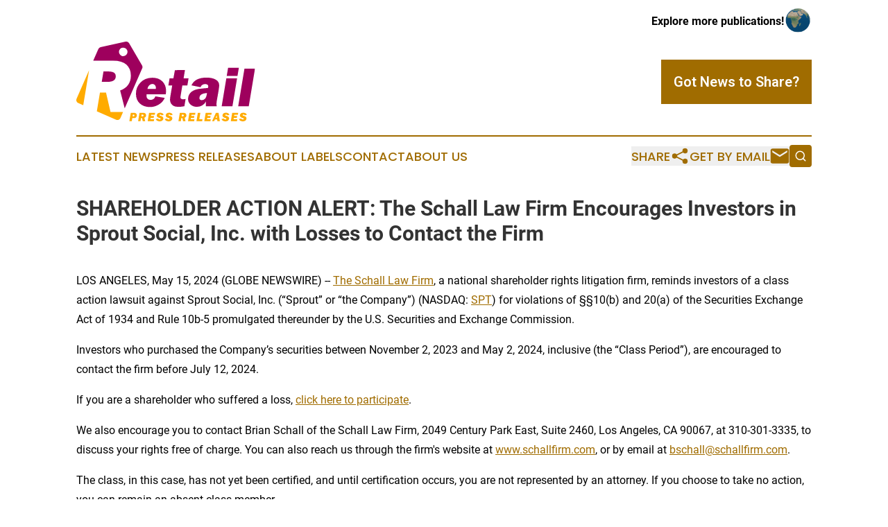

--- FILE ---
content_type: text/html;charset=utf-8
request_url: https://www.retailpressreleases.com/article/711922059-shareholder-action-alert-the-schall-law-firm-encourages-investors-in-sprout-social-inc-with-losses-to-contact-the-firm
body_size: 6693
content:
<!DOCTYPE html>
<html lang="en">
<head>
  <title>SHAREHOLDER ACTION ALERT: The Schall Law Firm Encourages Investors in Sprout Social, Inc. with Losses to Contact the Firm | Retail Press Releases</title>
  <meta charset="utf-8">
  <meta name="viewport" content="width=device-width, initial-scale=1">
    <meta name="description" content="Retail Press Releases is an online news publication focusing on consumer goods in the World: News on retail in the world">
    <link rel="icon" href="https://cdn.newsmatics.com/agp/sites/retailpressreleases-favicon-1.png" type="image/png">
  <meta name="csrf-token" content="cFJITl4Hsjou_N2fO1oK2pai1yW86FadBp8ZyHZwDvQ=">
  <meta name="csrf-param" content="authenticity_token">
  <link href="/css/styles.min.css?v6eb3bc323562751890e3a74b24e16ad07f30b1f7" rel="stylesheet" data-turbo-track="reload">
  <link rel="stylesheet" href="/plugins/vanilla-cookieconsent/cookieconsent.css?v6eb3bc323562751890e3a74b24e16ad07f30b1f7">
  
<style type="text/css">
    :root {
        --color-primary-background: rgba(160, 108, 0, 0.2);
        --color-primary: #a06c00;
        --color-secondary: #9e005d;
    }
</style>

  <script type="importmap">
    {
      "imports": {
          "adController": "/js/controllers/adController.js?v6eb3bc323562751890e3a74b24e16ad07f30b1f7",
          "alertDialog": "/js/controllers/alertDialog.js?v6eb3bc323562751890e3a74b24e16ad07f30b1f7",
          "articleListController": "/js/controllers/articleListController.js?v6eb3bc323562751890e3a74b24e16ad07f30b1f7",
          "dialog": "/js/controllers/dialog.js?v6eb3bc323562751890e3a74b24e16ad07f30b1f7",
          "flashMessage": "/js/controllers/flashMessage.js?v6eb3bc323562751890e3a74b24e16ad07f30b1f7",
          "gptAdController": "/js/controllers/gptAdController.js?v6eb3bc323562751890e3a74b24e16ad07f30b1f7",
          "hamburgerController": "/js/controllers/hamburgerController.js?v6eb3bc323562751890e3a74b24e16ad07f30b1f7",
          "labelsDescription": "/js/controllers/labelsDescription.js?v6eb3bc323562751890e3a74b24e16ad07f30b1f7",
          "searchController": "/js/controllers/searchController.js?v6eb3bc323562751890e3a74b24e16ad07f30b1f7",
          "videoController": "/js/controllers/videoController.js?v6eb3bc323562751890e3a74b24e16ad07f30b1f7",
          "navigationController": "/js/controllers/navigationController.js?v6eb3bc323562751890e3a74b24e16ad07f30b1f7"          
      }
    }
  </script>
  <script>
      (function(w,d,s,l,i){w[l]=w[l]||[];w[l].push({'gtm.start':
      new Date().getTime(),event:'gtm.js'});var f=d.getElementsByTagName(s)[0],
      j=d.createElement(s),dl=l!='dataLayer'?'&l='+l:'';j.async=true;
      j.src='https://www.googletagmanager.com/gtm.js?id='+i+dl;
      f.parentNode.insertBefore(j,f);
      })(window,document,'script','dataLayer','GTM-KGCXW2X');
  </script>

  <script>
    window.dataLayer.push({
      'cookie_settings': 'delta'
    });
  </script>
</head>
<body class="df-5 is-subpage">
<noscript>
  <iframe src="https://www.googletagmanager.com/ns.html?id=GTM-KGCXW2X"
          height="0" width="0" style="display:none;visibility:hidden"></iframe>
</noscript>
<div class="layout">

  <!-- Top banner -->
  <div class="max-md:hidden w-full content universal-ribbon-inner flex justify-end items-center">
    <a href="https://www.affinitygrouppublishing.com/" target="_blank" class="brands">
      <span class="font-bold text-black">Explore more publications!</span>
      <div>
        <img src="/images/globe.png" height="40" width="40" class="icon-globe"/>
      </div>
    </a>
  </div>
  <header data-controller="hamburger">
  <div class="content">
    <div class="header-top">
      <div class="flex gap-2 masthead-container justify-between items-center">
        <div class="mr-4 logo-container">
          <a href="/">
              <img src="https://cdn.newsmatics.com/agp/sites/retailpressreleases-logo-1.svg" alt="Retail Press Releases"
                class="max-md:!h-[60px] lg:!max-h-[115px]" height="170"
                width="auto" />
          </a>
        </div>
        <button class="hamburger relative w-8 h-6">
          <span aria-hidden="true"
            class="block absolute h-[2px] w-9 bg-[--color-primary] transform transition duration-500 ease-in-out -translate-y-[15px]"></span>
          <span aria-hidden="true"
            class="block absolute h-[2px] w-7 bg-[--color-primary] transform transition duration-500 ease-in-out translate-x-[7px]"></span>
          <span aria-hidden="true"
            class="block absolute h-[2px] w-9 bg-[--color-primary] transform transition duration-500 ease-in-out translate-y-[15px]"></span>
        </button>
        <a href="/submit-news" class="max-md:hidden button button-upload-content button-primary w-fit">
          <span>Got News to Share?</span>
        </a>
      </div>
      <!--  Screen size line  -->
      <div class="absolute bottom-0 -ml-[20px] w-screen h-[1px] bg-[--color-primary] z-50 md:hidden">
      </div>
    </div>
    <!-- Navigation bar -->
    <div class="navigation is-hidden-on-mobile" id="main-navigation">
      <div class="w-full md:hidden">
        <div data-controller="search" class="relative w-full">
  <div data-search-target="form" class="relative active">
    <form data-action="submit->search#performSearch" class="search-form">
      <input type="text" name="query" placeholder="Search..." data-search-target="input" class="search-input md:hidden" />
      <button type="button" data-action="click->search#toggle" data-search-target="icon" class="button-search">
        <img height="18" width="18" src="/images/search.svg" />
      </button>
    </form>
  </div>
</div>

      </div>
      <nav class="navigation-part">
          <a href="/latest-news" class="nav-link">
            Latest News
          </a>
          <a href="/press-releases" class="nav-link">
            Press Releases
          </a>
          <a href="/about-labels" class="nav-link">
            About Labels
          </a>
          <a href="/contact" class="nav-link">
            Contact
          </a>
          <a href="/about" class="nav-link">
            About Us
          </a>
      </nav>
      <div class="w-full md:w-auto md:justify-end">
        <div data-controller="navigation" class="header-actions hidden">
  <button class="nav-link flex gap-1 items-center" onclick="window.ShareDialog.openDialog()">
    <span data-navigation-target="text">
      Share
    </span>
    <span class="icon-share"></span>
  </button>
  <button onclick="window.AlertDialog.openDialog()" class="nav-link nav-link-email flex items-center gap-1.5">
    <span data-navigation-target="text">
      Get by Email
    </span>
    <span class="icon-mail"></span>
  </button>
  <div class="max-md:hidden">
    <div data-controller="search" class="relative w-full">
  <div data-search-target="form" class="relative active">
    <form data-action="submit->search#performSearch" class="search-form">
      <input type="text" name="query" placeholder="Search..." data-search-target="input" class="search-input md:hidden" />
      <button type="button" data-action="click->search#toggle" data-search-target="icon" class="button-search">
        <img height="18" width="18" src="/images/search.svg" />
      </button>
    </form>
  </div>
</div>

  </div>
</div>

      </div>
      <a href="/submit-news" class="md:hidden uppercase button button-upload-content button-primary w-fit">
        <span>Got News to Share?</span>
      </a>
      <a href="https://www.affinitygrouppublishing.com/" target="_blank" class="nav-link-agp">
        Explore more publications!
        <img src="/images/globe.png" height="35" width="35" />
      </a>
    </div>
  </div>
</header>

  <div id="main-content" class="content">
    <div id="flash-message"></div>
    <h1>SHAREHOLDER ACTION ALERT: The Schall Law Firm Encourages Investors in Sprout Social, Inc. with Losses to Contact the Firm</h1>
<div class="press-release">
  
      <p align="left">LOS ANGELES, May  15, 2024  (GLOBE NEWSWIRE) -- <a href="https://www.globenewswire.com/Tracker?data=zC61tli_nQF8tLzqXCxZrfY_JEuVavT9t8mG5KWHHwi7PCPZbQUsZKedD-kENkMHZl9uCubRBckxso0C5VQpKsyo9msjTWdYvAaCFzfpGWM=" rel="nofollow" target="_blank">The Schall Law Firm</a>, a national shareholder rights litigation firm, reminds investors of a class action lawsuit against Sprout Social, Inc. (&#x201C;Sprout&#x201D; or &#x201C;the Company&#x201D;) (NASDAQ: <a href="https://www.globenewswire.com/Tracker?data=_rFSKXkSuzpKh0gcomaSU7Nqg0er--FwDG8bkMwtSGlOczcg9_x5bcaRPRuiH2qoIvti-19gfBmDoY4u8DDiEkqDcSBay7DAkbJaRDNektY=" rel="nofollow" target="_blank">SPT</a>) for violations of &#xA7;&#xA7;10(b) and 20(a) of the Securities Exchange Act of 1934 and Rule 10b-5 promulgated thereunder by the U.S. Securities and Exchange Commission.<br></p>  <p>Investors who purchased the Company&#x2019;s securities between November 2, 2023 and May 2, 2024, inclusive (the &#x201C;Class Period&#x201D;), are encouraged to contact the firm before July 12, 2024.</p>  <p>If you are a shareholder who suffered a loss, <a href="https://www.globenewswire.com/Tracker?data=CZNolQ9mqDR7ePOQyN0t8baP-WRVszsJHyKmAaJ9DjGpbr2_zH6XS1AA70BIjmhX_qkeLWZcXsquQQCvLnYGEDkAR-g6XSEVwgpFSuGgP9gTX7QW6qxu3uh5oDkTm898YiZRVCokfjI35Rrrcx0NRw==" rel="nofollow" target="_blank">click here to participate</a>.</p>  <p>We also encourage you to contact Brian Schall of the Schall Law Firm, 2049 Century Park East, Suite 2460, Los Angeles, CA 90067, at 310-301-3335, to discuss your rights free of charge. You can also reach us through the firm's website at&#xA0;<a href="https://www.globenewswire.com/Tracker?data=_YQWki-wTm2fq_JJg05KRadmxG7L8zqp9gQGmYwdrBO0yaBNJshBhTXhvAHtlmWg4alQahuVY2ygVk9cQRd7yR2JV0kx0Z6OFPZsg8H-1g0=" rel="nofollow" target="_blank">www.schallfirm.com</a>, or by email at&#xA0;<a href="https://www.globenewswire.com/Tracker?data=4DeY2Ht96P7vvj4hDlAL2vD8DyWJWb3i1pv8fjpaANJiUWCCxSq_eY6kKMFgTWWt_aqUJtJAwTjDXYReavS0BK-6_LcrCqUcwRNk5x0TQa0=" rel="nofollow" target="_blank">bschall@schallfirm.com</a>.</p>  <p>The class, in this case, has not yet been certified, and until certification occurs, you are not represented by an attorney. If you choose to take no action, you can remain an absent class member.</p>  <p>According to the Complaint, the Company made false and misleading statements to the market. Sprout&#x2019;s sales growth was not indicative of its future growth as it moved towards an enterprise sales cycle. The Company failed to effectively integrate its Tagger integration. The Company faced &#x201C;self induced sales headwinds.&#x201D; The Company would be forced to revise fiscal year 2024 revenue guidance. Based on these facts, the Company&#x2019;s public statements were false and materially misleading. When the market learned the truth about Sprout, investors suffered damages.</p>  <p><a href="https://www.globenewswire.com/Tracker?data=9Tg-47AqNHIU6vVFY7wg2DffcOaEHHT0loYQs3WS0Ku7Jqrr1Zc5Z_ibcw-KeeTeNDgQ3AQdGmLTfyUvOMbUlyj1UL1fVGXxtSY-lTYFcn97U7I9tTu9BeZdRakYty23" rel="nofollow" target="_blank">Join the case</a> to recover your losses.</p>  <p>The Schall Law Firm represents investors around the world and specializes in securities class action lawsuits and shareholder rights litigation.</p>  <p>This press release may be considered Attorney Advertising in some jurisdictions under the applicable law and rules of ethics.</p>  <p><strong>CONTACT:</strong></p>  <p>The Schall Law Firm<br>Brian Schall, Esq.,<br><a href="https://www.globenewswire.com/Tracker?data=_YQWki-wTm2fq_JJg05KRYexyrtui7n2N99rNWWAFa1uKV_-nP1dm-w3HXG_-15cQDi3v5UYmJH2iF5OZExwf4E3PEXFjcTPzR_ishwn5x4=" rel="nofollow" target="_blank">www.schallfirm.com</a><br>Office: 310-301-3335<br><a href="https://www.globenewswire.com/Tracker?data=F0O5ph1YFxAm39NNvH0XzmjAEt_SHWF6sobNrltF75AZAqcLE6FlnNrDwbuZEKYLT60LmsQrD8Hf6AlQQYDoLkl-s93h7iOmAUk0cEs_5Wo=" rel="nofollow" target="_blank">info@schallfirm.com</a></p>  <p><strong>SOURCE:</strong></p>  <p><strong>&#xA0;</strong>The Schall Law Firm</p> <img class="__GNW8366DE3E__IMG" src="https://www.globenewswire.com/newsroom/ti?nf=OTExODc2NiM2MjU1NTE0IzIxMjM4NjI="> <br><img src="https://ml.globenewswire.com/media/MmU1OThkOWItZTVmMy00ZjVjLTg5MTYtODJiMjIzYTUxYThlLTExMzU0MzM=/tiny/Schall-Law.png" referrerpolicy="no-referrer-when-downgrade"><p><a href="https://www.globenewswire.com/NewsRoom/AttachmentNg/60f84371-8ef5-454a-ab60-63e56a837741" rel="nofollow"><img src="https://ml.globenewswire.com/media/60f84371-8ef5-454a-ab60-63e56a837741/small/schall-firm-logo-2-jpg.jpg" border="0" width="150" height="38" alt="Primary Logo"></a></p>
    <p>
  Legal Disclaimer:
</p>
<p>
  EIN Presswire provides this news content "as is" without warranty of any kind. We do not accept any responsibility or liability
  for the accuracy, content, images, videos, licenses, completeness, legality, or reliability of the information contained in this
  article. If you have any complaints or copyright issues related to this article, kindly contact the author above.
</p>
<img class="prtr" src="https://www.einpresswire.com/tracking/article.gif?t=5&a=hvSCkYJ6l3Bq38np&i=YV-2L9s5fFSB3iD-" alt="">
</div>

  </div>
</div>
<footer class="footer footer-with-line">
  <div class="content flex flex-col">
    <p class="footer-text text-sm mb-4 order-2 lg:order-1">© 1995-2026 Newsmatics Inc. dba Affinity Group Publishing &amp; Retail Press Releases. All Rights Reserved.</p>
    <div class="footer-nav lg:mt-2 mb-[30px] lg:mb-0 flex gap-7 flex-wrap justify-center order-1 lg:order-2">
        <a href="/about" class="footer-link">About</a>
        <a href="/archive" class="footer-link">Press Release Archive</a>
        <a href="/submit-news" class="footer-link">Submit Press Release</a>
        <a href="/legal/terms" class="footer-link">Terms &amp; Conditions</a>
        <a href="/legal/dmca" class="footer-link">Copyright/DMCA Policy</a>
        <a href="/legal/privacy" class="footer-link">Privacy Policy</a>
        <a href="/contact" class="footer-link">Contact</a>
    </div>
  </div>
</footer>
<div data-controller="dialog" data-dialog-url-value="/" data-action="click->dialog#clickOutside">
  <dialog
    class="modal-shadow fixed backdrop:bg-black/20 z-40 text-left bg-white rounded-full w-[350px] h-[350px] overflow-visible"
    data-dialog-target="modal"
  >
    <div class="text-center h-full flex items-center justify-center">
      <button data-action="click->dialog#close" type="button" class="modal-share-close-button">
        ✖
      </button>
      <div>
        <div class="mb-4">
          <h3 class="font-bold text-[28px] mb-3">Share us</h3>
          <span class="text-[14px]">on your social networks:</span>
        </div>
        <div class="flex gap-6 justify-center text-center">
          <a href="https://www.facebook.com/sharer.php?u=https://www.retailpressreleases.com" class="flex flex-col items-center font-bold text-[#4a4a4a] text-sm" target="_blank">
            <span class="h-[55px] flex items-center">
              <img width="40px" src="/images/fb.png" alt="Facebook" class="mb-2">
            </span>
            <span class="text-[14px]">
              Facebook
            </span>
          </a>
          <a href="https://www.linkedin.com/sharing/share-offsite/?url=https://www.retailpressreleases.com" class="flex flex-col items-center font-bold text-[#4a4a4a] text-sm" target="_blank">
            <span class="h-[55px] flex items-center">
              <img width="40px" height="40px" src="/images/linkedin.png" alt="LinkedIn" class="mb-2">
            </span>
            <span class="text-[14px]">
            LinkedIn
            </span>
          </a>
        </div>
      </div>
    </div>
  </dialog>
</div>

<div data-controller="alert-dialog" data-action="click->alert-dialog#clickOutside">
  <dialog
    class="fixed backdrop:bg-black/20 modal-shadow z-40 text-left bg-white rounded-full w-full max-w-[450px] aspect-square overflow-visible"
    data-alert-dialog-target="modal">
    <div class="flex items-center text-center -mt-4 h-full flex-1 p-8 md:p-12">
      <button data-action="click->alert-dialog#close" type="button" class="modal-close-button">
        ✖
      </button>
      <div class="w-full" data-alert-dialog-target="subscribeForm">
        <img class="w-8 mx-auto mb-4" src="/images/agps.svg" alt="AGPs" />
        <p class="md:text-lg">Get the latest news on this topic.</p>
        <h3 class="dialog-title mt-4">SIGN UP FOR FREE TODAY</h3>
        <form data-action="submit->alert-dialog#submit" method="POST" action="/alerts">
  <input type="hidden" name="authenticity_token" value="cFJITl4Hsjou_N2fO1oK2pai1yW86FadBp8ZyHZwDvQ=">

  <input data-alert-dialog-target="fullnameInput" type="text" name="fullname" id="fullname" autocomplete="off" tabindex="-1">
  <label>
    <input data-alert-dialog-target="emailInput" placeholder="Email address" name="email" type="email"
      value=""
      class="rounded-xs mb-2 block w-full bg-white px-4 py-2 text-gray-900 border-[1px] border-solid border-gray-600 focus:border-2 focus:border-gray-800 placeholder:text-gray-400"
      required>
  </label>
  <div class="text-red-400 text-sm" data-alert-dialog-target="errorMessage"></div>

  <input data-alert-dialog-target="timestampInput" type="hidden" name="timestamp" value="1769755831" autocomplete="off" tabindex="-1">

  <input type="submit" value="Sign Up"
    class="!rounded-[3px] w-full mt-2 mb-4 bg-primary px-5 py-2 leading-5 font-semibold text-white hover:color-primary/75 cursor-pointer">
</form>
<a data-action="click->alert-dialog#close" class="text-black underline hover:no-underline inline-block mb-4" href="#">No Thanks</a>
<p class="text-[15px] leading-[22px]">
  By signing to this email alert, you<br /> agree to our
  <a href="/legal/terms" class="underline text-primary hover:no-underline" target="_blank">Terms & Conditions</a>
</p>

      </div>
      <div data-alert-dialog-target="checkEmail" class="hidden">
        <img class="inline-block w-9" src="/images/envelope.svg" />
        <h3 class="dialog-title">Check Your Email</h3>
        <p class="text-lg mb-12">We sent a one-time activation link to <b data-alert-dialog-target="userEmail"></b>.
          Just click on the link to
          continue.</p>
        <p class="text-lg">If you don't see the email in your inbox, check your spam folder or <a
            class="underline text-primary hover:no-underline" data-action="click->alert-dialog#showForm" href="#">try
            again</a>
        </p>
      </div>

      <!-- activated -->
      <div data-alert-dialog-target="activated" class="hidden">
        <img class="w-8 mx-auto mb-4" src="/images/agps.svg" alt="AGPs" />
        <h3 class="dialog-title">SUCCESS</h3>
        <p class="text-lg">You have successfully confirmed your email and are subscribed to <b>
            Retail Press Releases
          </b> daily
          news alert.</p>
      </div>
      <!-- alreadyActivated -->
      <div data-alert-dialog-target="alreadyActivated" class="hidden">
        <img class="w-8 mx-auto mb-4" src="/images/agps.svg" alt="AGPs" />
        <h3 class="dialog-title">Alert was already activated</h3>
        <p class="text-lg">It looks like you have already confirmed and are receiving the <b>
            Retail Press Releases
          </b> daily news
          alert.</p>
      </div>
      <!-- activateErrorMessage -->
      <div data-alert-dialog-target="activateErrorMessage" class="hidden">
        <img class="w-8 mx-auto mb-4" src="/images/agps.svg" alt="AGPs" />
        <h3 class="dialog-title">Oops!</h3>
        <p class="text-lg mb-4">It looks like something went wrong. Please try again.</p>
        <form data-action="submit->alert-dialog#submit" method="POST" action="/alerts">
  <input type="hidden" name="authenticity_token" value="cFJITl4Hsjou_N2fO1oK2pai1yW86FadBp8ZyHZwDvQ=">

  <input data-alert-dialog-target="fullnameInput" type="text" name="fullname" id="fullname" autocomplete="off" tabindex="-1">
  <label>
    <input data-alert-dialog-target="emailInput" placeholder="Email address" name="email" type="email"
      value=""
      class="rounded-xs mb-2 block w-full bg-white px-4 py-2 text-gray-900 border-[1px] border-solid border-gray-600 focus:border-2 focus:border-gray-800 placeholder:text-gray-400"
      required>
  </label>
  <div class="text-red-400 text-sm" data-alert-dialog-target="errorMessage"></div>

  <input data-alert-dialog-target="timestampInput" type="hidden" name="timestamp" value="1769755831" autocomplete="off" tabindex="-1">

  <input type="submit" value="Sign Up"
    class="!rounded-[3px] w-full mt-2 mb-4 bg-primary px-5 py-2 leading-5 font-semibold text-white hover:color-primary/75 cursor-pointer">
</form>
<a data-action="click->alert-dialog#close" class="text-black underline hover:no-underline inline-block mb-4" href="#">No Thanks</a>
<p class="text-[15px] leading-[22px]">
  By signing to this email alert, you<br /> agree to our
  <a href="/legal/terms" class="underline text-primary hover:no-underline" target="_blank">Terms & Conditions</a>
</p>

      </div>

      <!-- deactivated -->
      <div data-alert-dialog-target="deactivated" class="hidden">
        <img class="w-8 mx-auto mb-4" src="/images/agps.svg" alt="AGPs" />
        <h3 class="dialog-title">You are Unsubscribed!</h3>
        <p class="text-lg">You are no longer receiving the <b>
            Retail Press Releases
          </b>daily news alert.</p>
      </div>
      <!-- alreadyDeactivated -->
      <div data-alert-dialog-target="alreadyDeactivated" class="hidden">
        <img class="w-8 mx-auto mb-4" src="/images/agps.svg" alt="AGPs" />
        <h3 class="dialog-title">You have already unsubscribed!</h3>
        <p class="text-lg">You are no longer receiving the <b>
            Retail Press Releases
          </b> daily news alert.</p>
      </div>
      <!-- deactivateErrorMessage -->
      <div data-alert-dialog-target="deactivateErrorMessage" class="hidden">
        <img class="w-8 mx-auto mb-4" src="/images/agps.svg" alt="AGPs" />
        <h3 class="dialog-title">Oops!</h3>
        <p class="text-lg">Try clicking the Unsubscribe link in the email again and if it still doesn't work, <a
            href="/contact">contact us</a></p>
      </div>
    </div>
  </dialog>
</div>

<script src="/plugins/vanilla-cookieconsent/cookieconsent.umd.js?v6eb3bc323562751890e3a74b24e16ad07f30b1f7"></script>
  <script src="/js/cookieconsent.js?v6eb3bc323562751890e3a74b24e16ad07f30b1f7"></script>

<script type="module" src="/js/app.js?v6eb3bc323562751890e3a74b24e16ad07f30b1f7"></script>
</body>
</html>


--- FILE ---
content_type: image/svg+xml
request_url: https://cdn.newsmatics.com/agp/sites/retailpressreleases-logo-1.svg
body_size: 8929
content:
<?xml version="1.0" encoding="UTF-8" standalone="no"?>
<svg
   xmlns:dc="http://purl.org/dc/elements/1.1/"
   xmlns:cc="http://creativecommons.org/ns#"
   xmlns:rdf="http://www.w3.org/1999/02/22-rdf-syntax-ns#"
   xmlns:svg="http://www.w3.org/2000/svg"
   xmlns="http://www.w3.org/2000/svg"
   id="Layer_1"
   data-name="Layer 1"
   viewBox="0 0 382.72501 170.29887"
   version="1.1"
   width="382.72501"
   height="170.29887">
  <metadata
     id="metadata55">
    <rdf:RDF>
      <cc:Work
         rdf:about="">
        <dc:format>image/svg+xml</dc:format>
        <dc:type
           rdf:resource="http://purl.org/dc/dcmitype/StillImage" />
      </cc:Work>
    </rdf:RDF>
  </metadata>
  <defs
     id="defs4">
    <style
       id="style2">.cls-1{fill:#9e005d;}.cls-2{fill:#ffab00;}</style>
  </defs>
  <title
     id="title6">102</title>
  <path
     class="cls-1"
     d="m 191.56502,112.60794 h -40.92 a 32.5,32.5 0 0 0 -0.3,3.61 7.64,7.64 0 0 0 2.5,6.08 9.24,9.24 0 0 0 6.32,2.19 q 7.23,0 10.23,-7.53 l 20,3.24 a 31.48,31.48 0 0 1 -12.55,14.12 35.7,35.7 0 0 1 -19.26,5.4 q -13.29,0 -21.55,-7.56 -8.26,-7.56 -8.26,-20.61 a 33.85,33.85 0 0 1 9.76,-24.310001 q 9.76,-10.09 25.51,-10.09 13.31,0 21.31,7.81 8,7.81 7.91,20.900001 a 41,41 0 0 1 -0.7,6.75 z m -21.4,-11.4 a 19.87,19.87 0 0 0 0.29,-2.830001 8.32,8.32 0 0 0 -2,-5.52 6.77,6.77 0 0 0 -5.5,-2.36 9.78,9.78 0 0 0 -6.82,2.86 12.74,12.74 0 0 0 -3.76,7.850001 z"
     id="path8" />
  <path
     class="cls-1"
     d="m 240.42502,78.567939 -2.59,15.17 h -10.73 l -3.57,21.160001 a 33.69,33.69 0 0 0 -0.53,3.94 q 0,4.35 5.53,4.35 a 26.27,26.27 0 0 0 5.6,-0.7 l -2.59,15.46 a 58.54,58.54 0 0 1 -12.19,1.36 q -7.23,0 -10.73,-1.83 a 15.05,15.05 0 0 1 -5.7,-5.17 15.83,15.83 0 0 1 -2.21,-8.82 63.61,63.61 0 0 1 1.05,-8.59 l 3.59,-21.160001 h -8.16 l 2.53,-15.17 h 8.19 l 3.28,-17.58 21.55,-0.41 -3,18 z"
     id="path10" />
  <path
     class="cls-1"
     d="m 300.74502,137.94794 h -23.24 a 27.42,27.42 0 0 1 -0.15,-2.8 c 0,-2 0.15,-4.36 0.43,-7.09 q -7,11.2 -19.52,11.21 -8.46,0 -13.7,-4.89 a 16,16 0 0 1 -5.21,-12.23 18.68,18.68 0 0 1 2.82,-10 20.11,20.11 0 0 1 8,-7.26 34.36,34.36 0 0 1 10.58,-3.56 q 5.4,-0.85 21.15,-2.320001 a 11.54,11.54 0 0 0 0.74,-3.41 q 0,-4.87 -6.82,-4.88 -6.82,-0.01 -9.88,6.64 l -19.35,-3.94 q 7.35,-16.51 32.34,-16.52 12.64,0 19.87,4.38 a 14.17,14.17 0 0 1 7.24,12.91 q 0,3.83 -4.24,27.000001 a 82,82 0 0 0 -1.58,11.47 27.07,27.07 0 0 0 0.52,5.29 z m -20.91,-28.22 q -16.19,1.23 -16.19,10.35 c 0,3.33 1.75,5 5.23,5 a 10.12,10.12 0 0 0 6.7,-3 q 3.34,-3 4.26,-12.35 z"
     id="path12" />
  <path
     class="cls-1"
     d="m 344.35502,78.567939 -9.95,59.380001 h -23.05 l 9.95,-59.380001 z m 3.81,-22.76 -2.93,17.47 h -23.07 l 2.93,-17.47 z"
     id="path14" />
  <path
     class="cls-1"
     d="m 382.72502,57.697939 -13.37,80.250001 h -22.6 l 13.41,-80.250001 z"
     id="path16" />
  <path
     class="cls-2"
     d="m 119.91502,163.45794 -1.1,6.56 h -5.19 l 3,-17.87 h 5.9 a 18,18 0 0 1 3,0.18 5.38,5.38 0 0 1 2,0.85 4.87,4.87 0 0 1 1.61,1.81 5.08,5.08 0 0 1 0.59,2.43 5.83,5.83 0 0 1 -6.32,6 z m 0.65,-3.82 h 1.23 c 1.88,0 2.82,-0.63 2.82,-1.9 0,-1.27 -0.79,-1.71 -2.36,-1.71 h -1.09 z"
     id="path18" />
  <path
     class="cls-2"
     d="m 145.65502,162.53794 1.93,7.48 h -5.29 l -1.57,-6.79 h -2.11 l -1.14,6.79 h -5.12 l 3,-17.87 h 7.81 a 6.81,6.81 0 0 1 4.71,1.4 4.87,4.87 0 0 1 1.53,3.79 5.14,5.14 0 0 1 -3.75,5.2 z m -6.42,-3 h 2 c 1.93,0 2.9,-0.65 2.9,-2 q 0,-1.65 -2.43,-1.65 h -1.87 z"
     id="path20" />
  <path
     class="cls-2"
     d="m 166.72502,165.90794 -0.69,4.11 h -13.17 l 3,-17.87 h 12.85 l -0.66,3.92 h -7.7 l -0.46,2.8 h 6.46 l -0.65,3.87 h -6.43 l -0.53,3.17 z"
     id="path22" />
  <path
     class="cls-2"
     d="m 187.17502,156.29794 -4.6,1.17 a 2,2 0 0 0 -1,-1.26 3.42,3.42 0 0 0 -1.73,-0.46 c -1.17,0 -1.76,0.4 -1.76,1.18 a 1,1 0 0 0 0.24,0.66 4.24,4.24 0 0 0 1.41,0.68 l 2.83,1 a 7.05,7.05 0 0 1 2.07,1.16 4.66,4.66 0 0 1 1.38,1.68 4.54,4.54 0 0 1 0.42,1.94 5.55,5.55 0 0 1 -2.13,4.47 8.59,8.59 0 0 1 -5.67,1.77 10.92,10.92 0 0 1 -5.3,-1.23 6.58,6.58 0 0 1 -3.15,-3.76 l 5.16,-1 c 0.44,1.27 1.54,1.9 3.3,1.9 a 2.51,2.51 0 0 0 1.59,-0.4 1.14,1.14 0 0 0 0.49,-0.91 0.87,0.87 0 0 0 -0.19,-0.57 1.2,1.2 0 0 0 -0.4,-0.36 c -0.15,-0.08 -0.83,-0.34 -2,-0.79 a 31,31 0 0 1 -3.45,-1.43 4.45,4.45 0 0 1 -1.65,-1.58 4.52,4.52 0 0 1 -0.66,-2.46 5.47,5.47 0 0 1 1.8,-4.14 q 1.8,-1.7 5.5,-1.69 a 9.33,9.33 0 0 1 4.85,1.19 5.72,5.72 0 0 1 2.65,3.24 z"
     id="path24" />
  <path
     class="cls-2"
     d="m 206.40502,156.29794 -4.6,1.17 a 2,2 0 0 0 -1,-1.26 3.42,3.42 0 0 0 -1.73,-0.46 c -1.17,0 -1.76,0.4 -1.76,1.18 a 1,1 0 0 0 0.25,0.66 4,4 0 0 0 1.4,0.68 l 2.83,1 a 7.05,7.05 0 0 1 2.07,1.16 4.66,4.66 0 0 1 1.38,1.68 4.54,4.54 0 0 1 0.42,1.94 5.55,5.55 0 0 1 -2.13,4.47 8.59,8.59 0 0 1 -5.67,1.77 10.92,10.92 0 0 1 -5.3,-1.23 6.62,6.62 0 0 1 -3.15,-3.76 l 5.16,-1 c 0.45,1.27 1.55,1.9 3.3,1.9 a 2.51,2.51 0 0 0 1.59,-0.4 1.14,1.14 0 0 0 0.49,-0.91 0.87,0.87 0 0 0 -0.19,-0.57 1.2,1.2 0 0 0 -0.4,-0.36 c -0.15,-0.08 -0.83,-0.34 -2,-0.79 a 31,31 0 0 1 -3.45,-1.43 4.45,4.45 0 0 1 -1.65,-1.58 4.52,4.52 0 0 1 -0.66,-2.46 5.47,5.47 0 0 1 1.8,-4.14 q 1.8,-1.7 5.5,-1.69 a 9.33,9.33 0 0 1 4.85,1.19 5.72,5.72 0 0 1 2.65,3.24 z"
     id="path26" />
  <path
     class="cls-2"
     d="m 232.02502,162.53794 1.93,7.48 h -5.28 l -1.58,-6.79 h -2.11 l -1.14,6.79 h -5.1 l 3,-17.87 h 7.8 a 6.81,6.81 0 0 1 4.71,1.4 4.87,4.87 0 0 1 1.53,3.79 5.14,5.14 0 0 1 -3.76,5.2 z m -6.42,-3 h 2 c 1.94,0 2.9,-0.65 2.9,-2 q 0,-1.65 -2.43,-1.65 h -1.87 z"
     id="path28" />
  <path
     class="cls-2"
     d="m 253.09502,165.90794 -0.69,4.11 h -13.17 l 3,-17.87 h 12.85 l -0.66,3.92 h -7.66 l -0.47,2.8 h 6.44 l -0.65,3.87 h -6.43 l -0.53,3.17 z"
     id="path30" />
  <path
     class="cls-2"
     d="m 270.19502,165.72794 -0.71,4.29 h -12.21 l 3,-17.87 h 5.43 l -2.27,13.58 z"
     id="path32" />
  <path
     class="cls-2"
     d="m 287.94502,165.90794 -0.69,4.11 h -13.17 l 3,-17.87 h 12.84 l -0.65,3.92 h -7.67 l -0.46,2.8 h 6.44 l -0.65,3.87 h -6.43 l -0.53,3.17 z"
     id="path34" />
  <path
     class="cls-2"
     d="m 301.67502,166.36794 h -4.78 l -1.67,3.65 h -4.43 l 8.27,-17.87 h 5.61 l 2.78,17.87 h -5.28 z m -0.32,-3.69 -0.71,-5.17 -2.35,5.17 z"
     id="path36" />
  <path
     class="cls-2"
     d="m 327.96502,156.29794 -4.6,1.17 a 2,2 0 0 0 -1,-1.26 3.42,3.42 0 0 0 -1.73,-0.46 c -1.17,0 -1.76,0.4 -1.76,1.18 a 1,1 0 0 0 0.24,0.66 4.24,4.24 0 0 0 1.41,0.68 l 2.83,1 a 7.05,7.05 0 0 1 2.07,1.16 4.66,4.66 0 0 1 1.38,1.68 4.54,4.54 0 0 1 0.42,1.94 5.55,5.55 0 0 1 -2.13,4.47 8.59,8.59 0 0 1 -5.67,1.77 10.92,10.92 0 0 1 -5.3,-1.23 6.58,6.58 0 0 1 -3.15,-3.76 l 5.16,-1 c 0.45,1.27 1.54,1.9 3.3,1.9 a 2.51,2.51 0 0 0 1.59,-0.4 1.14,1.14 0 0 0 0.49,-0.91 0.87,0.87 0 0 0 -0.19,-0.57 1.2,1.2 0 0 0 -0.4,-0.36 c -0.15,-0.08 -0.83,-0.34 -2,-0.79 a 31,31 0 0 1 -3.45,-1.43 4.45,4.45 0 0 1 -1.65,-1.58 4.52,4.52 0 0 1 -0.66,-2.46 5.47,5.47 0 0 1 1.8,-4.14 q 1.8,-1.7 5.5,-1.69 a 9.33,9.33 0 0 1 4.85,1.19 5.72,5.72 0 0 1 2.65,3.24 z"
     id="path38" />
  <path
     class="cls-2"
     d="m 344.78502,165.90794 -0.69,4.11 h -13.17 l 3,-17.87 h 12.84 l -0.65,3.92 h -7.67 l -0.46,2.8 h 6.44 l -0.65,3.87 h -6.42 l -0.53,3.17 z"
     id="path40" />
  <path
     class="cls-2"
     d="m 365.23502,156.29794 -4.6,1.17 a 2,2 0 0 0 -1,-1.26 3.42,3.42 0 0 0 -1.73,-0.46 c -1.18,0 -1.76,0.4 -1.76,1.18 a 1,1 0 0 0 0.24,0.66 4.26,4.26 0 0 0 1.4,0.68 l 2.84,1 a 7.05,7.05 0 0 1 2.07,1.16 4.66,4.66 0 0 1 1.38,1.68 4.54,4.54 0 0 1 0.42,1.94 5.55,5.55 0 0 1 -2.13,4.47 8.59,8.59 0 0 1 -5.67,1.77 10.92,10.92 0 0 1 -5.3,-1.23 6.58,6.58 0 0 1 -3.15,-3.76 l 5.16,-1 c 0.44,1.27 1.54,1.9 3.3,1.9 a 2.51,2.51 0 0 0 1.59,-0.4 1.14,1.14 0 0 0 0.49,-0.91 0.87,0.87 0 0 0 -0.19,-0.57 1.13,1.13 0 0 0 -0.41,-0.36 c -0.14,-0.08 -0.82,-0.34 -2,-0.79 a 31,31 0 0 1 -3.45,-1.43 4.45,4.45 0 0 1 -1.65,-1.58 4.52,4.52 0 0 1 -0.66,-2.46 5.47,5.47 0 0 1 1.8,-4.14 q 1.8,-1.7 5.5,-1.69 a 9.33,9.33 0 0 1 4.85,1.19 5.72,5.72 0 0 1 2.66,3.24 z"
     id="path42" />
  <path
     class="cls-2"
     d="m 73.275019,150.40794 -9.64,-41.67 h -13 l -6.68,39.92 41.52,18.18 a 6.85,6.85 0 0 0 9,-3.52 l 5.660001,-12.91 z"
     id="path44" />
  <path
     class="cls-2"
     d="M 27.355019,61.147939 0.56501886,122.14794 a 6.86,6.86 0 0 0 3.52000004,9 l 10.7500001,4.7 z"
     id="path46" />
  <path
     class="cls-1"
     d="m 84.585019,73.897939 q 0,-10.11 -14.91,-10.12 h -11.46 l -3.72,22.16 h 12.32 q 17.78,0 17.77,-12.04 z"
     id="path48" />
  <path
     class="cls-1"
     d="m 140.75502,50.777939 -27.74,-47.3900002 a 6.86,6.86 0 0 0 -7.38,-3.22999998 L 51.995019,11.897939 a 6.86,6.86 0 0 0 -4.81,3.95 l -10.95,25 h 42.33 q 19.5,0 28.900001,8.55 9.4,8.55 9.39,23.24 0,23.52 -23.000001,31.870001 l 9.810001,38 37.48,-85.470001 a 6.84,6.84 0 0 0 -0.39,-6.26 z m -31.95,-25.16 a 9.09,9.09 0 1 1 -4.68,-12 9.1,9.1 0 0 1 4.68,12 z"
     id="path50" />
</svg>
